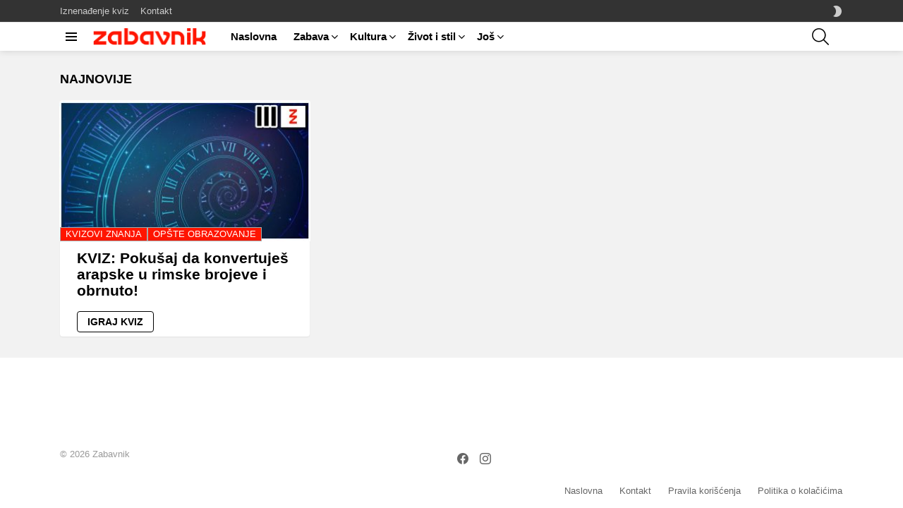

--- FILE ---
content_type: text/html; charset=UTF-8
request_url: https://zabavnik.com/tag/roman-numbers
body_size: 24771
content:
<!DOCTYPE html>
<!--[if IE 8]>
<html class="no-js g1-off-outside lt-ie10 lt-ie9" id="ie8" lang="sr-RS" prefix="og: http://ogp.me/ns#"><![endif]-->
<!--[if IE 9]>
<html class="no-js g1-off-outside lt-ie10" id="ie9" lang="sr-RS" prefix="og: http://ogp.me/ns#"><![endif]-->
<!--[if !IE]><!-->
<html class="no-js g1-off-outside" lang="sr-RS" prefix="og: http://ogp.me/ns#"><!--<![endif]-->
<head>
	<meta charset="UTF-8"/>
	<link rel="profile" href="http://gmpg.org/xfn/11"/>
	<link rel="pingback" href="https://zabavnik.com/xmlrpc.php"/>

	<meta name='robots' content='index, follow, max-image-preview:large, max-snippet:-1, max-video-preview:-1' />

<meta name="viewport" content="initial-scale=1.0, minimum-scale=1.0, height=device-height, width=device-width" />
<meta property="og:locale" content="sr_RS" />
<meta property="og:type" content="object" />
<meta property="og:title" content="roman numbers" />
<meta property="og:url" content="https://zabavnik.com/tag/roman-numbers" />
<meta property="og:site_name" content="Zabavnik kviz" />
<meta property="og:image:width" content="2560" />
<meta property="og:image:height" content="1430" />

	<!-- This site is optimized with the Yoast SEO plugin v20.13 - https://yoast.com/wordpress/plugins/seo/ -->
	<title>roman numbers Archives - Zabavnik kviz</title>
	<link rel="canonical" href="https://zabavnik.com/tag/roman-numbers" />
	<meta property="og:locale" content="sr_RS" />
	<meta property="og:type" content="article" />
	<meta property="og:title" content="roman numbers Archives - Zabavnik kviz" />
	<meta property="og:url" content="https://zabavnik.com/tag/roman-numbers" />
	<meta property="og:site_name" content="Zabavnik kviz" />
	<meta name="twitter:card" content="summary_large_image" />
	<script type="application/ld+json" class="yoast-schema-graph">{"@context":"https://schema.org","@graph":[{"@type":"CollectionPage","@id":"https://zabavnik.com/tag/roman-numbers","url":"https://zabavnik.com/tag/roman-numbers","name":"roman numbers Archives - Zabavnik kviz","isPartOf":{"@id":"https://zabavnik.com/#website"},"primaryImageOfPage":{"@id":"https://zabavnik.com/tag/roman-numbers#primaryimage"},"image":{"@id":"https://zabavnik.com/tag/roman-numbers#primaryimage"},"thumbnailUrl":"https://zabavnik.com/wp-content/uploads/2023/12/Rimski-Brojevi-III-Naslovna-LOGO-FENSI-scaled.jpg","breadcrumb":{"@id":"https://zabavnik.com/tag/roman-numbers#breadcrumb"},"inLanguage":"sr-RS"},{"@type":"ImageObject","inLanguage":"sr-RS","@id":"https://zabavnik.com/tag/roman-numbers#primaryimage","url":"https://zabavnik.com/wp-content/uploads/2023/12/Rimski-Brojevi-III-Naslovna-LOGO-FENSI-scaled.jpg","contentUrl":"https://zabavnik.com/wp-content/uploads/2023/12/Rimski-Brojevi-III-Naslovna-LOGO-FENSI-scaled.jpg","width":2560,"height":1430,"caption":"Izvor: Pixabay"},{"@type":"BreadcrumbList","@id":"https://zabavnik.com/tag/roman-numbers#breadcrumb","itemListElement":[{"@type":"ListItem","position":1,"name":"Home","item":"https://zabavnik.com/"},{"@type":"ListItem","position":2,"name":"roman numbers"}]},{"@type":"WebSite","@id":"https://zabavnik.com/#website","url":"https://zabavnik.com/","name":"Zabavnik kviz","description":"Najnoviji kvizovi u regionu","publisher":{"@id":"https://zabavnik.com/#organization"},"potentialAction":[{"@type":"SearchAction","target":{"@type":"EntryPoint","urlTemplate":"https://zabavnik.com/?s={search_term_string}"},"query-input":"required name=search_term_string"}],"inLanguage":"sr-RS"},{"@type":"Organization","@id":"https://zabavnik.com/#organization","name":"Zabavnik","url":"https://zabavnik.com/","logo":{"@type":"ImageObject","inLanguage":"sr-RS","@id":"https://zabavnik.com/#/schema/logo/image/","url":"https://zabavnik.com/wp-content/uploads/2020/08/Zabavnik-logo-340x46-02-1.png","contentUrl":"https://zabavnik.com/wp-content/uploads/2020/08/Zabavnik-logo-340x46-02-1.png","width":341,"height":47,"caption":"Zabavnik"},"image":{"@id":"https://zabavnik.com/#/schema/logo/image/"},"sameAs":["https://www.facebook.com/zabavnikvizovi","https://www.instagram.com/zabavnik_com/"]}]}</script>
	<!-- / Yoast SEO plugin. -->


<link rel='dns-prefetch' href='//pagead2.googlesyndication.com' />
<link rel='preconnect' href='https://fonts.gstatic.com' />
<link rel="alternate" type="application/rss+xml" title="Zabavnik kviz &raquo; dovod" href="https://zabavnik.com/feed" />
<link rel="alternate" type="application/rss+xml" title="Zabavnik kviz &raquo; dovod komentara" href="https://zabavnik.com/comments/feed" />
<link rel="alternate" type="application/rss+xml" title="Zabavnik kviz &raquo; dovod oznake roman numbers" href="https://zabavnik.com/tag/roman-numbers/feed" />
<script type="text/javascript" src="[data-uri]" defer></script>
<style type="text/css">
img.wp-smiley,
img.emoji {
	display: inline !important;
	border: none !important;
	box-shadow: none !important;
	height: 1em !important;
	width: 1em !important;
	margin: 0 0.07em !important;
	vertical-align: -0.1em !important;
	background: none !important;
	padding: 0 !important;
}
</style>
	<link data-optimized="1" rel='stylesheet' id='classic-theme-styles-css' href='https://zabavnik.com/wp-content/litespeed/css/abb62cb29bd3677936f19b073d1e8500.css?ver=e6d4d' type='text/css' media='all' />
<style id='global-styles-inline-css' type='text/css'>
body{--wp--preset--color--black: #000000;--wp--preset--color--cyan-bluish-gray: #abb8c3;--wp--preset--color--white: #ffffff;--wp--preset--color--pale-pink: #f78da7;--wp--preset--color--vivid-red: #cf2e2e;--wp--preset--color--luminous-vivid-orange: #ff6900;--wp--preset--color--luminous-vivid-amber: #fcb900;--wp--preset--color--light-green-cyan: #7bdcb5;--wp--preset--color--vivid-green-cyan: #00d084;--wp--preset--color--pale-cyan-blue: #8ed1fc;--wp--preset--color--vivid-cyan-blue: #0693e3;--wp--preset--color--vivid-purple: #9b51e0;--wp--preset--gradient--vivid-cyan-blue-to-vivid-purple: linear-gradient(135deg,rgba(6,147,227,1) 0%,rgb(155,81,224) 100%);--wp--preset--gradient--light-green-cyan-to-vivid-green-cyan: linear-gradient(135deg,rgb(122,220,180) 0%,rgb(0,208,130) 100%);--wp--preset--gradient--luminous-vivid-amber-to-luminous-vivid-orange: linear-gradient(135deg,rgba(252,185,0,1) 0%,rgba(255,105,0,1) 100%);--wp--preset--gradient--luminous-vivid-orange-to-vivid-red: linear-gradient(135deg,rgba(255,105,0,1) 0%,rgb(207,46,46) 100%);--wp--preset--gradient--very-light-gray-to-cyan-bluish-gray: linear-gradient(135deg,rgb(238,238,238) 0%,rgb(169,184,195) 100%);--wp--preset--gradient--cool-to-warm-spectrum: linear-gradient(135deg,rgb(74,234,220) 0%,rgb(151,120,209) 20%,rgb(207,42,186) 40%,rgb(238,44,130) 60%,rgb(251,105,98) 80%,rgb(254,248,76) 100%);--wp--preset--gradient--blush-light-purple: linear-gradient(135deg,rgb(255,206,236) 0%,rgb(152,150,240) 100%);--wp--preset--gradient--blush-bordeaux: linear-gradient(135deg,rgb(254,205,165) 0%,rgb(254,45,45) 50%,rgb(107,0,62) 100%);--wp--preset--gradient--luminous-dusk: linear-gradient(135deg,rgb(255,203,112) 0%,rgb(199,81,192) 50%,rgb(65,88,208) 100%);--wp--preset--gradient--pale-ocean: linear-gradient(135deg,rgb(255,245,203) 0%,rgb(182,227,212) 50%,rgb(51,167,181) 100%);--wp--preset--gradient--electric-grass: linear-gradient(135deg,rgb(202,248,128) 0%,rgb(113,206,126) 100%);--wp--preset--gradient--midnight: linear-gradient(135deg,rgb(2,3,129) 0%,rgb(40,116,252) 100%);--wp--preset--duotone--dark-grayscale: url('#wp-duotone-dark-grayscale');--wp--preset--duotone--grayscale: url('#wp-duotone-grayscale');--wp--preset--duotone--purple-yellow: url('#wp-duotone-purple-yellow');--wp--preset--duotone--blue-red: url('#wp-duotone-blue-red');--wp--preset--duotone--midnight: url('#wp-duotone-midnight');--wp--preset--duotone--magenta-yellow: url('#wp-duotone-magenta-yellow');--wp--preset--duotone--purple-green: url('#wp-duotone-purple-green');--wp--preset--duotone--blue-orange: url('#wp-duotone-blue-orange');--wp--preset--font-size--small: 13px;--wp--preset--font-size--medium: 20px;--wp--preset--font-size--large: 36px;--wp--preset--font-size--x-large: 42px;--wp--preset--spacing--20: 0.44rem;--wp--preset--spacing--30: 0.67rem;--wp--preset--spacing--40: 1rem;--wp--preset--spacing--50: 1.5rem;--wp--preset--spacing--60: 2.25rem;--wp--preset--spacing--70: 3.38rem;--wp--preset--spacing--80: 5.06rem;}:where(.is-layout-flex){gap: 0.5em;}body .is-layout-flow > .alignleft{float: left;margin-inline-start: 0;margin-inline-end: 2em;}body .is-layout-flow > .alignright{float: right;margin-inline-start: 2em;margin-inline-end: 0;}body .is-layout-flow > .aligncenter{margin-left: auto !important;margin-right: auto !important;}body .is-layout-constrained > .alignleft{float: left;margin-inline-start: 0;margin-inline-end: 2em;}body .is-layout-constrained > .alignright{float: right;margin-inline-start: 2em;margin-inline-end: 0;}body .is-layout-constrained > .aligncenter{margin-left: auto !important;margin-right: auto !important;}body .is-layout-constrained > :where(:not(.alignleft):not(.alignright):not(.alignfull)){max-width: var(--wp--style--global--content-size);margin-left: auto !important;margin-right: auto !important;}body .is-layout-constrained > .alignwide{max-width: var(--wp--style--global--wide-size);}body .is-layout-flex{display: flex;}body .is-layout-flex{flex-wrap: wrap;align-items: center;}body .is-layout-flex > *{margin: 0;}:where(.wp-block-columns.is-layout-flex){gap: 2em;}.has-black-color{color: var(--wp--preset--color--black) !important;}.has-cyan-bluish-gray-color{color: var(--wp--preset--color--cyan-bluish-gray) !important;}.has-white-color{color: var(--wp--preset--color--white) !important;}.has-pale-pink-color{color: var(--wp--preset--color--pale-pink) !important;}.has-vivid-red-color{color: var(--wp--preset--color--vivid-red) !important;}.has-luminous-vivid-orange-color{color: var(--wp--preset--color--luminous-vivid-orange) !important;}.has-luminous-vivid-amber-color{color: var(--wp--preset--color--luminous-vivid-amber) !important;}.has-light-green-cyan-color{color: var(--wp--preset--color--light-green-cyan) !important;}.has-vivid-green-cyan-color{color: var(--wp--preset--color--vivid-green-cyan) !important;}.has-pale-cyan-blue-color{color: var(--wp--preset--color--pale-cyan-blue) !important;}.has-vivid-cyan-blue-color{color: var(--wp--preset--color--vivid-cyan-blue) !important;}.has-vivid-purple-color{color: var(--wp--preset--color--vivid-purple) !important;}.has-black-background-color{background-color: var(--wp--preset--color--black) !important;}.has-cyan-bluish-gray-background-color{background-color: var(--wp--preset--color--cyan-bluish-gray) !important;}.has-white-background-color{background-color: var(--wp--preset--color--white) !important;}.has-pale-pink-background-color{background-color: var(--wp--preset--color--pale-pink) !important;}.has-vivid-red-background-color{background-color: var(--wp--preset--color--vivid-red) !important;}.has-luminous-vivid-orange-background-color{background-color: var(--wp--preset--color--luminous-vivid-orange) !important;}.has-luminous-vivid-amber-background-color{background-color: var(--wp--preset--color--luminous-vivid-amber) !important;}.has-light-green-cyan-background-color{background-color: var(--wp--preset--color--light-green-cyan) !important;}.has-vivid-green-cyan-background-color{background-color: var(--wp--preset--color--vivid-green-cyan) !important;}.has-pale-cyan-blue-background-color{background-color: var(--wp--preset--color--pale-cyan-blue) !important;}.has-vivid-cyan-blue-background-color{background-color: var(--wp--preset--color--vivid-cyan-blue) !important;}.has-vivid-purple-background-color{background-color: var(--wp--preset--color--vivid-purple) !important;}.has-black-border-color{border-color: var(--wp--preset--color--black) !important;}.has-cyan-bluish-gray-border-color{border-color: var(--wp--preset--color--cyan-bluish-gray) !important;}.has-white-border-color{border-color: var(--wp--preset--color--white) !important;}.has-pale-pink-border-color{border-color: var(--wp--preset--color--pale-pink) !important;}.has-vivid-red-border-color{border-color: var(--wp--preset--color--vivid-red) !important;}.has-luminous-vivid-orange-border-color{border-color: var(--wp--preset--color--luminous-vivid-orange) !important;}.has-luminous-vivid-amber-border-color{border-color: var(--wp--preset--color--luminous-vivid-amber) !important;}.has-light-green-cyan-border-color{border-color: var(--wp--preset--color--light-green-cyan) !important;}.has-vivid-green-cyan-border-color{border-color: var(--wp--preset--color--vivid-green-cyan) !important;}.has-pale-cyan-blue-border-color{border-color: var(--wp--preset--color--pale-cyan-blue) !important;}.has-vivid-cyan-blue-border-color{border-color: var(--wp--preset--color--vivid-cyan-blue) !important;}.has-vivid-purple-border-color{border-color: var(--wp--preset--color--vivid-purple) !important;}.has-vivid-cyan-blue-to-vivid-purple-gradient-background{background: var(--wp--preset--gradient--vivid-cyan-blue-to-vivid-purple) !important;}.has-light-green-cyan-to-vivid-green-cyan-gradient-background{background: var(--wp--preset--gradient--light-green-cyan-to-vivid-green-cyan) !important;}.has-luminous-vivid-amber-to-luminous-vivid-orange-gradient-background{background: var(--wp--preset--gradient--luminous-vivid-amber-to-luminous-vivid-orange) !important;}.has-luminous-vivid-orange-to-vivid-red-gradient-background{background: var(--wp--preset--gradient--luminous-vivid-orange-to-vivid-red) !important;}.has-very-light-gray-to-cyan-bluish-gray-gradient-background{background: var(--wp--preset--gradient--very-light-gray-to-cyan-bluish-gray) !important;}.has-cool-to-warm-spectrum-gradient-background{background: var(--wp--preset--gradient--cool-to-warm-spectrum) !important;}.has-blush-light-purple-gradient-background{background: var(--wp--preset--gradient--blush-light-purple) !important;}.has-blush-bordeaux-gradient-background{background: var(--wp--preset--gradient--blush-bordeaux) !important;}.has-luminous-dusk-gradient-background{background: var(--wp--preset--gradient--luminous-dusk) !important;}.has-pale-ocean-gradient-background{background: var(--wp--preset--gradient--pale-ocean) !important;}.has-electric-grass-gradient-background{background: var(--wp--preset--gradient--electric-grass) !important;}.has-midnight-gradient-background{background: var(--wp--preset--gradient--midnight) !important;}.has-small-font-size{font-size: var(--wp--preset--font-size--small) !important;}.has-medium-font-size{font-size: var(--wp--preset--font-size--medium) !important;}.has-large-font-size{font-size: var(--wp--preset--font-size--large) !important;}.has-x-large-font-size{font-size: var(--wp--preset--font-size--x-large) !important;}
.wp-block-navigation a:where(:not(.wp-element-button)){color: inherit;}
:where(.wp-block-columns.is-layout-flex){gap: 2em;}
.wp-block-pullquote{font-size: 1.5em;line-height: 1.6;}
</style>
<link data-optimized="1" rel='stylesheet' id='adace-style-css' href='https://zabavnik.com/wp-content/litespeed/css/ebf271088e725b0324eb0d8829756fea.css?ver=f9d4b' type='text/css' media='all' />
<link data-optimized="1" rel='stylesheet' id='shoppable-images-css-css' href='https://zabavnik.com/wp-content/litespeed/css/a46f833df47f374b8ca76d24a6d8412f.css?ver=4f2a4' type='text/css' media='all' />
<link data-optimized="1" rel='stylesheet' id='mace-gallery-css' href='https://zabavnik.com/wp-content/litespeed/css/1b3428d8ce5d80076063d429ea5fa598.css?ver=0e19f' type='text/css' media='all' />
<link data-optimized="1" rel='stylesheet' id='jquery-magnific-popup-css' href='https://zabavnik.com/wp-content/litespeed/css/28724b6fbc408d3030bf7e0209613904.css?ver=1012c' type='text/css' media='all' />
<link data-optimized="1" rel='stylesheet' id='snax-css' href='https://zabavnik.com/wp-content/litespeed/css/8e573893443c31f38ca80775e06d9b70.css?ver=42e8b' type='text/css' media='all' />
<link data-optimized="1" rel='stylesheet' id='wyr-main-css' href='https://zabavnik.com/wp-content/litespeed/css/0d2bee6a3ce9c498da23cac27591408c.css?ver=203c7' type='text/css' media='all' />
<link data-optimized="1" rel='stylesheet' id='g1-main-css' href='https://zabavnik.com/wp-content/litespeed/css/1870b3f85548e57a99553c9fb7709c52.css?ver=cb824' type='text/css' media='all' />
<link data-optimized="1" rel='stylesheet' id='bimber-dynamic-style-css' href='https://zabavnik.com/wp-content/litespeed/css/700c682d34f5c4134e361537623a656e.css?ver=a656e' type='text/css' media='all' />
<link data-optimized="1" rel='stylesheet' id='bimber-style-css' href='https://zabavnik.com/wp-content/litespeed/css/d559073af14b045d70384dbac4b8306c.css?ver=7d1ed' type='text/css' media='all' />
<link data-optimized="1" rel='stylesheet' id='subscribe-forms-css-css' href='https://zabavnik.com/wp-content/litespeed/css/2e127dfe8e674c27fc0b70abd0bca036.css?ver=7e8c6' type='text/css' media='all' />
<link data-optimized="1" rel='stylesheet' id='easy-social-share-buttons-css' href='https://zabavnik.com/wp-content/litespeed/css/90ec26afd598ab549ce23031efe6cc99.css?ver=20bd1' type='text/css' media='all' />
<link data-optimized="1" rel='stylesheet' id='bimber-snax-extra-css' href='https://zabavnik.com/wp-content/litespeed/css/57a0c587058c6407488c97946f011918.css?ver=e131a' type='text/css' media='all' />
<link data-optimized="1" rel='stylesheet' id='bimber-vc-css' href='https://zabavnik.com/wp-content/litespeed/css/b11193c0c08a1c2a2b0fa9d5827902e3.css?ver=17153' type='text/css' media='all' />
<link data-optimized="1" rel='stylesheet' id='bimber-essb-css' href='https://zabavnik.com/wp-content/litespeed/css/d72f0de5e5819a37614825bd8f82d98a.css?ver=fc8c3' type='text/css' media='all' />
<link data-optimized="1" rel='stylesheet' id='bimber-mashshare-css' href='https://zabavnik.com/wp-content/litespeed/css/899c96ebcacae91a7ca7f1716f0baf94.css?ver=652b9' type='text/css' media='all' />
<script type='text/javascript' src='https://zabavnik.com/wp-includes/js/jquery/jquery.min.js?ver=3.6.1' id='jquery-core-js' defer data-deferred="1"></script>
<script type='text/javascript' src='https://zabavnik.com/wp-includes/js/jquery/jquery-migrate.min.js?ver=3.3.2' id='jquery-migrate-js' defer data-deferred="1"></script>
<script type='text/javascript' src='https://zabavnik.com/wp-content/plugins/ad-ace/assets/js/slot-slideup.js?ver=1.3.28' id='adace-slot-slideup-js' defer data-deferred="1"></script>
<script type='text/javascript' src='https://zabavnik.com/wp-content/plugins/ad-ace/includes/shoppable-images/assets/js/shoppable-images-front.js?ver=1.3.28' id='shoppable-images-js-js' defer data-deferred="1"></script>
<script type='text/javascript' src='https://zabavnik.com/wp-content/plugins/ad-ace/assets/js/coupons.js?ver=1.3.28' id='adace-coupons-js' defer data-deferred="1"></script>
<script type='text/javascript' src='https://zabavnik.com/wp-content/themes/bimber/js/modernizr/modernizr-custom.min.js?ver=3.3.0' id='modernizr-js' defer data-deferred="1"></script>
<link rel="https://api.w.org/" href="https://zabavnik.com/wp-json/" /><link rel="alternate" type="application/json" href="https://zabavnik.com/wp-json/wp/v2/tags/26398" /><link rel="EditURI" type="application/rsd+xml" title="RSD" href="https://zabavnik.com/xmlrpc.php?rsd" />
<link rel="wlwmanifest" type="application/wlwmanifest+xml" href="https://zabavnik.com/wp-includes/wlwmanifest.xml" />
<link rel="preload" href="https://zabavnik.com/wp-content/plugins/g1-socials/css/iconfont/fonts/g1-socials.woff" as="font" type="font/woff" crossorigin="anonymous"><meta name="generator" content="Site Kit by Google 1.114.0" /><link rel="preload" href="https://zabavnik.com/wp-content/plugins/snax/css/snaxicon/fonts/snaxicon.woff" as="font" type="font/woff" crossorigin="anonymous">	<style>
	@font-face {
		font-family: "bimber";
							src:url("https://zabavnik.com/wp-content/themes/bimber/css/9.2.5/bimber/fonts/bimber.eot");
			src:url("https://zabavnik.com/wp-content/themes/bimber/css/9.2.5/bimber/fonts/bimber.eot?#iefix") format("embedded-opentype"),
			url("https://zabavnik.com/wp-content/themes/bimber/css/9.2.5/bimber/fonts/bimber.woff") format("woff"),
			url("https://zabavnik.com/wp-content/themes/bimber/css/9.2.5/bimber/fonts/bimber.ttf") format("truetype"),
			url("https://zabavnik.com/wp-content/themes/bimber/css/9.2.5/bimber/fonts/bimber.svg#bimber") format("svg");
				font-weight: normal;
		font-style: normal;
		font-display: block;
	}
	</style>
	<!-- Google tag (gtag.js) -->
<script src="https://www.googletagmanager.com/gtag/js?id=G-WNWLTNMSX5" defer data-deferred="1"></script>
<script src="[data-uri]" defer></script>

<script type="text/javascript" src="[data-uri]" defer></script>

<!-- Adblocker message -->
<script src="https://fundingchoicesmessages.google.com/i/pub-1644774792307303?ers=1" defer data-deferred="1"></script><script src="[data-uri]" defer></script>
<!-- Google AdSense snippet added by Site Kit -->
<meta name="google-adsense-platform-account" content="ca-host-pub-2644536267352236">
<meta name="google-adsense-platform-domain" content="sitekit.withgoogle.com">
<!-- End Google AdSense snippet added by Site Kit -->
<meta name="generator" content="Elementor 3.15.3; features: e_dom_optimization, e_optimized_assets_loading, additional_custom_breakpoints; settings: css_print_method-external, google_font-enabled, font_display-auto">
      <meta name="onesignal" content="wordpress-plugin"/>
            <script src="[data-uri]" defer></script>
<meta name="generator" content="Powered by WPBakery Page Builder - drag and drop page builder for WordPress."/>
<!-- There is no amphtml version available for this URL. -->
<!-- Google AdSense snippet added by Site Kit -->
<script="async" src="https://pagead2.googlesyndication.com/pagead/js/adsbygoogle.js?client=ca-pub-1644774792307303&amp;host=ca-host-pub-2644536267352236" crossorigin="anonymous" type="text/javascript" defer data-deferred="1"></script>

<!-- End Google AdSense snippet added by Site Kit -->
<link rel="icon" href="https://zabavnik.com/wp-content/uploads/2020/07/cropped-Zabavnik-favicon-01-2-1-150x150.png" sizes="32x32" />
<link rel="icon" href="https://zabavnik.com/wp-content/uploads/2020/07/cropped-Zabavnik-favicon-01-2-1-220x220.png" sizes="192x192" />
<link rel="apple-touch-icon" href="https://zabavnik.com/wp-content/uploads/2020/07/cropped-Zabavnik-favicon-01-2-1-220x220.png" />
<meta name="msapplication-TileImage" content="https://zabavnik.com/wp-content/uploads/2020/07/cropped-Zabavnik-favicon-01-2-1-300x300.png" />
<meta name="g1:switch-skin-css" content="https://zabavnik.com/wp-content/themes/bimber/css/9.2.5/styles/mode-dark.min.css" />	<script src="[data-uri]" defer></script>
		<script src="[data-uri]" defer></script>
			<style type="text/css" id="wp-custom-css">
			div.g1-row.g1-row-bg-alt.g1-row-padding-m.g1-row-layout-page{
	padding-top: 10px !important;
}

div.adace-slot-wrapper.adace-after-paragraph.adace-slot-wrapper-main{
	min-height: 350px;
}/*Placeholder for the ad*/


div.adace-slot-wrapper.adace-after-snax-items.adace-slot-wrapper-main{
		padding-bottom: 40px !important;
	}
.snax-quiz-pagination{
		margin-bottom: 60px !important;
	}

.snax-poll-pagination{
		margin-bottom: 60px !important;
	}



@media only screen and (min-width: 768px){ 
	#placeholder-ad-before-content{
	min-height: 320px;
	background-color: #f2f2f2;
}
}

#comments-wp{
	padding: 15px !important;
}

#comments{
	background: #ffffff !important;
}

.comment-notes{
	display: none !important;
}

.circle-btn{
	border-radius: 100%;
	padding: 40px 25px;
  display: block;
  margin: auto;
}

.snax-quiz-check-answers{
	display: none;
}

.postid-8926
{
	display: none;
}

.entry-categories a{
	background-color: #ff1500;
}

.g1-collection.g1-collection-grid-xxs-mod01{
	margin-top: 3rem;
}

.snax-quiz-result-parent{
	display: none;
}

.snax-poll-answer-results-amount{
	display: none;
}

.poll-binary .snax-poll-answer-percentage:nth-child(1) div, .poll-binary .snax-poll-answers-item:nth-child(1) .snax-poll-answer {
    background-color: #FF1500;
}

.poll-binary .snax-poll-answer-percentage:nth-child(2) div, .poll-binary .snax-poll-answers-item:nth-child(2) .snax-poll-answer {
    background-color: #F9ED69;
}

.snax-poll-toggle-results.snax-poll-toggle-results-active{
	display: none;
}

li.menu-item.menu-item-type-g1-trending{
  content:url(https://zabavnik.com/zabavnik-trending/);
}​		</style>
		<noscript><style> .wpb_animate_when_almost_visible { opacity: 1; }</style></noscript></head>

<body class="archive tag tag-roman-numbers tag-26398 wp-embed-responsive snax-hoverable g1-layout-stretched g1-hoverable g1-has-mobile-logo g1-sidebar-normal essb-8.8 wpb-js-composer js-comp-ver-6.10.0 vc_responsive elementor-default elementor-kit-8" itemscope="" itemtype="http://schema.org/WebPage" >

<div class="g1-body-inner">

	<div id="page">
		

		

					<div class="g1-row g1-row-layout-page g1-hb-row g1-hb-row-normal g1-hb-row-a g1-hb-row-1 g1-hb-boxed g1-hb-sticky-off g1-hb-shadow-off">
			<div class="g1-row-inner">
				<div class="g1-column g1-dropable">
											<div class="g1-bin-1 g1-bin-grow-off">
							<div class="g1-bin g1-bin-align-left">
																	<!-- BEGIN .g1-secondary-nav -->
<nav id="g1-secondary-nav" class="g1-secondary-nav"><ul id="g1-secondary-nav-menu" class="g1-secondary-nav-menu g1-menu-h"><li id="menu-item-8678" class="bimber-random-post-nav menu-item menu-item-type-custom menu-item-object-custom menu-item-g1-standard menu-item-8678"><a href="https://zabavnik.com/?bimber_random_post=true">Iznenađenje kviz</a></li>
<li id="menu-item-25851" class="menu-item menu-item-type-post_type menu-item-object-page menu-item-g1-standard menu-item-25851"><a href="https://zabavnik.com/kontakt">Kontakt</a></li>
</ul></nav><!-- END .g1-secondary-nav -->
															</div>
						</div>
											<div class="g1-bin-2 g1-bin-grow-off">
							<div class="g1-bin g1-bin-align-center">
															</div>
						</div>
											<div class="g1-bin-3 g1-bin-grow-off">
							<div class="g1-bin g1-bin-align-right">
																	<div class="g1-drop g1-drop-nojs g1-drop-with-anim g1-drop-before g1-drop-the-skin g1-drop-the-skin-light g1-drop-s g1-drop-icon">
	<button class="g1-button-none g1-drop-toggle">
		<span class="g1-drop-toggle-icon"></span><span class="g1-drop-toggle-text">Switch skin</span>
		<span class="g1-drop-toggle-arrow"></span>
	</button>
			<div class="g1-drop-content">
							<p class="g1-skinmode-desc">Promenite u &quot;dark mode&quot; u toku noći, bolje je za Vaše oči.</p>
				<p class="g1-skinmode-desc">Promenite u &quot;light mode&quot; u toku dana, bolje je za Vaše oči.</p>
					</div>
	</div>

															</div>
						</div>
									</div>
			</div>
			<div class="g1-row-background"></div>
		</div>
				<div class="g1-sticky-top-wrapper g1-hb-row-2">
				<div class="g1-row g1-row-layout-page g1-hb-row g1-hb-row-normal g1-hb-row-b g1-hb-row-2 g1-hb-boxed g1-hb-sticky-on g1-hb-shadow-on">
			<div class="g1-row-inner">
				<div class="g1-column g1-dropable">
											<div class="g1-bin-1 g1-bin-grow-off">
							<div class="g1-bin g1-bin-align-left">
																		<a class="g1-hamburger g1-hamburger-show g1-hamburger-s  " href="#">
		<span class="g1-hamburger-icon"></span>
			<span class="g1-hamburger-label
			g1-hamburger-label-hidden			">Menu</span>
	</a>
																	<div class="g1-id g1-id-desktop">
			<p class="g1-mega g1-mega-1st site-title">
	
			<a class="g1-logo-wrapper"
			   href="https://zabavnik.com/" rel="home">
									<picture class="g1-logo g1-logo-default">
						<source media="(min-width: 1025px)" srcset="https://zabavnik.com/wp-content/uploads/2020/07/Zabavnik-logo-340x46-01-1-1.png 2x,https://zabavnik.com/wp-content/uploads/2020/07/Zabavnik-logo-170x24-01-1-1.png 1x">
						<source media="(max-width: 1024px)" srcset="data:image/svg+xml,%3Csvg%20xmlns%3D%27http%3A%2F%2Fwww.w3.org%2F2000%2Fsvg%27%20viewBox%3D%270%200%20170%2024%27%2F%3E">
						<img
							src="https://zabavnik.com/wp-content/uploads/2020/07/Zabavnik-logo-170x24-01-1-1.png"
							width="170"
							height="24"
							alt="Zabavnik kviz" /><noscript><img
							src="https://zabavnik.com/wp-content/uploads/2020/07/Zabavnik-logo-170x24-01-1-1.png"
							width="170"
							height="24"
							alt="Zabavnik kviz" /></noscript>
					</picture>

												</a>

			</p>
	
    
	</div>																	<!-- BEGIN .g1-primary-nav -->
<nav id="g1-primary-nav" class="g1-primary-nav"><ul id="g1-primary-nav-menu" class="g1-primary-nav-menu g1-menu-h"><li id="menu-item-8161" class="menu-item menu-item-type-custom menu-item-object-custom menu-item-home menu-item-g1-standard menu-item-8161"><a href="https://zabavnik.com/">Naslovna</a></li>
<li id="menu-item-8159" class="menu-item menu-item-type-taxonomy menu-item-object-category menu-item-has-children menu-item-g1-standard menu-item-8159"><a href="https://zabavnik.com/zabava">Zabava</a>
<ul class="sub-menu">
	<li id="menu-item-31581" class="menu-item menu-item-type-taxonomy menu-item-object-category menu-item-31581"><a href="https://zabavnik.com/zabava/balkan-bira">Balkan bira</a></li>
	<li id="menu-item-8162" class="menu-item menu-item-type-taxonomy menu-item-object-category menu-item-8162"><a href="https://zabavnik.com/zabava/poznate-licnosti">Poznate ličnosti</a></li>
	<li id="menu-item-8163" class="menu-item menu-item-type-taxonomy menu-item-object-category menu-item-8163"><a href="https://zabavnik.com/zabava/filmovi-i-serije">Filmovi i serije</a></li>
	<li id="menu-item-8164" class="menu-item menu-item-type-taxonomy menu-item-object-category menu-item-8164"><a href="https://zabavnik.com/zabava/muzika">Muzika</a></li>
	<li id="menu-item-9071" class="menu-item menu-item-type-taxonomy menu-item-object-category menu-item-9071"><a href="https://zabavnik.com/zabava/zanimljivosti">Zanimljivosti</a></li>
</ul>
</li>
<li id="menu-item-31582" class="menu-item menu-item-type-taxonomy menu-item-object-category menu-item-has-children menu-item-g1-standard menu-item-31582"><a href="https://zabavnik.com/kultura">Kultura</a>
<ul class="sub-menu">
	<li id="menu-item-31583" class="menu-item menu-item-type-taxonomy menu-item-object-category menu-item-31583"><a href="https://zabavnik.com/kultura/balkan">Balkan</a></li>
	<li id="menu-item-31585" class="menu-item menu-item-type-taxonomy menu-item-object-category menu-item-31585"><a href="https://zabavnik.com/kultura/svet">Svet</a></li>
	<li id="menu-item-46759" class="menu-item menu-item-type-taxonomy menu-item-object-category menu-item-46759"><a href="https://zabavnik.com/kultura/opste-obrazovanje-i-informisanost">Opšte obrazovanje</a></li>
	<li id="menu-item-31584" class="menu-item menu-item-type-taxonomy menu-item-object-category menu-item-31584"><a href="https://zabavnik.com/kultura/knjizevnost">Književnost</a></li>
	<li id="menu-item-31586" class="menu-item menu-item-type-taxonomy menu-item-object-category menu-item-31586"><a href="https://zabavnik.com/kultura/umetnost">Umetnost</a></li>
</ul>
</li>
<li id="menu-item-8160" class="menu-item menu-item-type-taxonomy menu-item-object-category menu-item-has-children menu-item-g1-standard menu-item-8160"><a href="https://zabavnik.com/zivot-i-stil">Život i stil</a>
<ul class="sub-menu">
	<li id="menu-item-8171" class="menu-item menu-item-type-taxonomy menu-item-object-category menu-item-8171"><a href="https://zabavnik.com/zivot-i-stil/lepota-i-zdravlje">Lepota i zdravlje</a></li>
	<li id="menu-item-8173" class="menu-item menu-item-type-taxonomy menu-item-object-category menu-item-8173"><a href="https://zabavnik.com/zivot-i-stil/lifestyle">Lifestyle</a></li>
	<li id="menu-item-8172" class="menu-item menu-item-type-taxonomy menu-item-object-category menu-item-8172"><a href="https://zabavnik.com/zivot-i-stil/moda">Moda</a></li>
	<li id="menu-item-9072" class="menu-item menu-item-type-taxonomy menu-item-object-category menu-item-9072"><a href="https://zabavnik.com/zivot-i-stil/ljubav">Ljubav</a></li>
	<li id="menu-item-15258" class="menu-item menu-item-type-taxonomy menu-item-object-category menu-item-15258"><a href="https://zabavnik.com/zivot-i-stil/citati">Citati</a></li>
</ul>
</li>
<li id="menu-item-35104" class="menu-item menu-item-type-custom menu-item-object-custom menu-item-has-children menu-item-g1-standard menu-item-35104"><a href="#">Još</a>
<ul class="sub-menu">
	<li id="menu-item-8157" class="menu-item menu-item-type-taxonomy menu-item-object-category menu-item-8157"><a href="https://zabavnik.com/kvizovi-licnosti">Kvizovi ličnosti</a></li>
	<li id="menu-item-8158" class="menu-item menu-item-type-taxonomy menu-item-object-category menu-item-8158"><a href="https://zabavnik.com/kvizovi-znanja">Kvizovi znanja</a></li>
	<li id="menu-item-35108" class="menu-item menu-item-type-taxonomy menu-item-object-category menu-item-has-children menu-item-35108"><a href="https://zabavnik.com/sport">Sport</a>
	<ul class="sub-menu">
		<li id="menu-item-35109" class="menu-item menu-item-type-taxonomy menu-item-object-category menu-item-35109"><a href="https://zabavnik.com/sport/esports">Esports</a></li>
		<li id="menu-item-35110" class="menu-item menu-item-type-taxonomy menu-item-object-category menu-item-35110"><a href="https://zabavnik.com/sport/fudbal">Fudbal</a></li>
		<li id="menu-item-35111" class="menu-item menu-item-type-taxonomy menu-item-object-category menu-item-35111"><a href="https://zabavnik.com/sport/kosarka">Košarka</a></li>
		<li id="menu-item-35112" class="menu-item menu-item-type-taxonomy menu-item-object-category menu-item-35112"><a href="https://zabavnik.com/sport/ostali-sportovi">Ostali sportovi</a></li>
		<li id="menu-item-35113" class="menu-item menu-item-type-taxonomy menu-item-object-category menu-item-35113"><a href="https://zabavnik.com/sport/tenis">Tenis</a></li>
	</ul>
</li>
	<li id="menu-item-24210" class="menu-item menu-item-type-post_type menu-item-object-page menu-item-24210"><a href="https://zabavnik.com/igra-sudbine">Igra sudbine</a></li>
	<li id="menu-item-35105" class="menu-item menu-item-type-taxonomy menu-item-object-category menu-item-has-children menu-item-35105"><a href="https://zabavnik.com/astrologija">Astrologija</a>
	<ul class="sub-menu">
		<li id="menu-item-35106" class="menu-item menu-item-type-taxonomy menu-item-object-category menu-item-35106"><a href="https://zabavnik.com/astrologija/horoskop">Horoskop</a></li>
	</ul>
</li>
	<li id="menu-item-35107" class="menu-item menu-item-type-taxonomy menu-item-object-category menu-item-35107"><a href="https://zabavnik.com/kulinarstvo">Kulinarstvo</a></li>
	<li id="menu-item-35114" class="menu-item menu-item-type-taxonomy menu-item-object-category menu-item-35114"><a href="https://zabavnik.com/ukrstenice">Ukrštenice</a></li>
</ul>
</li>
</ul></nav><!-- END .g1-primary-nav -->
															</div>
						</div>
											<div class="g1-bin-2 g1-bin-grow-off">
							<div class="g1-bin g1-bin-align-center">
															</div>
						</div>
											<div class="g1-bin-3 g1-bin-grow-off">
							<div class="g1-bin g1-bin-align-right">
																		<div class="g1-drop g1-drop-with-anim g1-drop-before g1-drop-the-search  g1-drop-m g1-drop-icon ">
		<a class="g1-drop-toggle" href="https://zabavnik.com/?s=">
			<span class="g1-drop-toggle-icon"></span><span class="g1-drop-toggle-text">Search</span>
			<span class="g1-drop-toggle-arrow"></span>
		</a>
		<div class="g1-drop-content">
			

<div role="search" class="search-form-wrapper">
	<form method="get"
	      class="g1-searchform-tpl-default g1-searchform-ajax search-form"
	      action="https://zabavnik.com/">
		<label>
			<span class="screen-reader-text">Search for:</span>
			<input type="search" class="search-field"
			       placeholder="Pretraga"
			       value="" name="s"
			       title="Search for:" />
		</label>
		<button class="search-submit">Search</button>
	</form>

			<div class="g1-searches g1-searches-ajax"></div>
	</div>
		</div>
	</div>
																		<nav class="g1-quick-nav g1-quick-nav-short g1-quick-nav-without-labels">
		<ul class="g1-quick-nav-menu">
																											</ul>
	</nav>
															</div>
						</div>
									</div>
			</div>
			<div class="g1-row-background"></div>
		</div>
			<div class="g1-row g1-row-layout-page g1-hb-row g1-hb-row-normal g1-hb-row-c g1-hb-row-3 g1-hb-boxed g1-hb-sticky-on g1-hb-shadow-off">
			<div class="g1-row-inner">
				<div class="g1-column g1-dropable">
											<div class="g1-bin-1 g1-bin-grow-off">
							<div class="g1-bin g1-bin-align-left">
															</div>
						</div>
											<div class="g1-bin-2 g1-bin-grow-off">
							<div class="g1-bin g1-bin-align-center">
															</div>
						</div>
											<div class="g1-bin-3 g1-bin-grow-off">
							<div class="g1-bin g1-bin-align-right">
															</div>
						</div>
									</div>
			</div>
			<div class="g1-row-background"></div>
		</div>
			</div>
				<div class="g1-row g1-row-layout-page g1-hb-row g1-hb-row-mobile g1-hb-row-a g1-hb-row-1 g1-hb-boxed g1-hb-sticky-off g1-hb-shadow-off">
			<div class="g1-row-inner">
				<div class="g1-column g1-dropable">
											<div class="g1-bin-1 g1-bin-grow-off">
							<div class="g1-bin g1-bin-align-left">
															</div>
						</div>
											<div class="g1-bin-2 g1-bin-grow-on">
							<div class="g1-bin g1-bin-align-center">
															</div>
						</div>
											<div class="g1-bin-3 g1-bin-grow-off">
							<div class="g1-bin g1-bin-align-right">
															</div>
						</div>
									</div>
			</div>
			<div class="g1-row-background"></div>
		</div>
				<div class="g1-sticky-top-wrapper g1-hb-row-2">
				<div class="g1-row g1-row-layout-page g1-hb-row g1-hb-row-mobile g1-hb-row-b g1-hb-row-2 g1-hb-boxed g1-hb-sticky-on g1-hb-shadow-off">
			<div class="g1-row-inner">
				<div class="g1-column g1-dropable">
											<div class="g1-bin-1 g1-bin-grow-off">
							<div class="g1-bin g1-bin-align-left">
																	<ul id="g1-social-icons-1" class="g1-socials-items g1-socials-items-tpl-grid g1-socials-hb-list g1-socials-s  ">
			<li class="g1-socials-item g1-socials-item-facebook">
	   <a class="g1-socials-item-link" href="https://www.facebook.com/zabavnikvizovi/" target="_blank" rel="noopener">
		   <span class="g1-socials-item-icon g1-socials-item-icon-48 g1-socials-item-icon-text g1-socials-item-icon-facebook"></span>
		   <span class="g1-socials-item-tooltip">
			   <span class="g1-socials-item-tooltip-inner">facebook</span>
		   </span>
	   </a>
	</li>
			<li class="g1-socials-item g1-socials-item-instagram">
	   <a class="g1-socials-item-link" href="https://www.instagram.com/zabavnik_com/" target="_blank" rel="noopener">
		   <span class="g1-socials-item-icon g1-socials-item-icon-48 g1-socials-item-icon-text g1-socials-item-icon-instagram"></span>
		   <span class="g1-socials-item-tooltip">
			   <span class="g1-socials-item-tooltip-inner">instagram</span>
		   </span>
	   </a>
	</li>
	</ul>
															</div>
						</div>
											<div class="g1-bin-2 g1-bin-grow-on">
							<div class="g1-bin g1-bin-align-center">
																	<div class="g1-id g1-id-mobile">
			<p class="g1-mega g1-mega-1st site-title">
	
		<a class="g1-logo-wrapper"
		   href="https://zabavnik.com/" rel="home">
							<picture class="g1-logo g1-logo-default">
					<source media="(max-width: 1024px)" srcset="https://zabavnik.com/wp-content/uploads/2020/07/Zabavnik-logo-340x46-01-1-1.png 2x,https://zabavnik.com/wp-content/uploads/2020/07/Zabavnik-logo-170x24-01-1-1.png 1x">
					<source media="(min-width: 1025px)" srcset="data:image/svg+xml,%3Csvg%20xmlns%3D%27http%3A%2F%2Fwww.w3.org%2F2000%2Fsvg%27%20viewBox%3D%270%200%20170%2024%27%2F%3E">
					<img
						src="https://zabavnik.com/wp-content/uploads/2020/07/Zabavnik-logo-170x24-01-1-1.png"
						width="170"
						height="24"
						alt="Zabavnik kviz" /><noscript><img
						src="https://zabavnik.com/wp-content/uploads/2020/07/Zabavnik-logo-170x24-01-1-1.png"
						width="170"
						height="24"
						alt="Zabavnik kviz" /></noscript>
				</picture>

									</a>

			</p>
	
    
	</div>															</div>
						</div>
											<div class="g1-bin-3 g1-bin-grow-off">
							<div class="g1-bin g1-bin-align-right">
																	<div class="g1-drop g1-drop-nojs g1-drop-with-anim g1-drop-before g1-drop-the-skin g1-drop-the-skin-light g1-drop-s g1-drop-icon">
	<button class="g1-button-none g1-drop-toggle">
		<span class="g1-drop-toggle-icon"></span><span class="g1-drop-toggle-text">Switch skin</span>
		<span class="g1-drop-toggle-arrow"></span>
	</button>
			<div class="g1-drop-content">
							<p class="g1-skinmode-desc">Promenite u &quot;dark mode&quot; u toku noći, bolje je za Vaše oči.</p>
				<p class="g1-skinmode-desc">Promenite u &quot;light mode&quot; u toku dana, bolje je za Vaše oči.</p>
					</div>
	</div>

																		<a class="g1-hamburger g1-hamburger-show g1-hamburger-s  " href="#">
		<span class="g1-hamburger-icon"></span>
			<span class="g1-hamburger-label
			g1-hamburger-label-hidden			">Menu</span>
	</a>
															</div>
						</div>
									</div>
			</div>
			<div class="g1-row-background"></div>
		</div>
			<div class="g1-row g1-row-layout-page g1-hb-row g1-hb-row-mobile g1-hb-row-c g1-hb-row-3 g1-hb-boxed g1-hb-sticky-on g1-hb-shadow-off">
			<div class="g1-row-inner">
				<div class="g1-column g1-dropable">
											<div class="g1-bin-1 g1-bin-grow-off">
							<div class="g1-bin g1-bin-align-left">
															</div>
						</div>
											<div class="g1-bin-2 g1-bin-grow-off">
							<div class="g1-bin g1-bin-align-center">
															</div>
						</div>
											<div class="g1-bin-3 g1-bin-grow-off">
							<div class="g1-bin g1-bin-align-right">
															</div>
						</div>
									</div>
			</div>
			<div class="g1-row-background"></div>
		</div>
			</div>
	
		
		



		

	<div id="primary" class="g1-primary-max">
		<div id="content" role="main">

			
<header class="page-header page-header-01 archive-header archive-header-modifiable g1-row g1-row-layout-page g1-row-bg-alt">
	<div class="g1-row-inner">
		<div class="g1-column">
			
			<div class="g1-archive-header-text">
				<h1 class="g1-alpha g1-alpha-2nd page-title archive-title screen-reader-text">roman numbers</h1>
									</div>


					</div>
	</div>
	<div class="g1-row-background">
	</div>
</header>

			

	<div class="page-body archive-body g1-row g1-row-layout-page g1-row-padding-m g1-row-bg-alt">
		<div class="g1-row-inner">
			<div id="primary" class="g1-column">
				<h2 class="g1-delta g1-delta-2nd g1-collection-title"><span>Najnovije</span></h2>
				<div class="g1-collection g1-collection-with-cards g1-collection-columns-3">
					<div class="g1-collection-viewport">
						<ul class="g1-collection-items">
															
								<li class="g1-collection-item g1-collection-item-1of3">
									
<article class="entry-tpl-grid entry-tpl-grid-m g1-card g1-card-solid post-222873 snax_quiz type-snax_quiz status-publish format-standard has-post-thumbnail category-kvizovi-znanja category-opste-obrazovanje-i-informisanost tag-arapski-brojevi tag-balkan tag-brojevi tag-cifre tag-konvertor-arapski-u-rimske-brojeve tag-kultura tag-kviz-sa-resenjima tag-kviz-znanja tag-latinski tag-matematicki-kviz tag-matematika tag-najzabavniji-kvizovi-u-regionu tag-numeric-online-convertor tag-numericki-kviz tag-online-convertor tag-opsta-kultura tag-opste-obrazovanje tag-opste-znanje tag-pad-zapadnog-rimskog-carstva tag-popularno tag-prepoznaj-rimski-broj tag-proveri-svoje-znanje tag-quiz tag-rimski-brojevi tag-rimski-brojevi-i-znacenje tag-rimski-numericki-sistem tag-rimsko-carstvo tag-roman-numbers tag-zabava tag-zabavnik tag-zanimljivosti snax_format-trivia_quiz">
	<div class="entry-featured-media " ><a title="KVIZ: Pokušaj da konvertuješ arapske u rimske brojeve i obrnuto!" class="g1-frame" href="https://zabavnik.com/kvizovi-znanja/rimski-brojevi-kviz-3-pokusaj-da-konvertujes-arapske-u-rimske-brojeve-i-obrnuto-mozes-li-tacno-da-odgovoris-na-svih-8-pitanja"><div class="g1-frame-inner"><img data-lazyloaded="1" src="[data-uri]" width="354" height="199" data-src="https://zabavnik.com/wp-content/uploads/2023/12/Rimski-Brojevi-III-Naslovna-LOGO-FENSI-354x199.jpg" class="attachment-bimber-grid-standard size-bimber-grid-standard wp-post-image" alt="" decoding="async" data-srcset="https://zabavnik.com/wp-content/uploads/2023/12/Rimski-Brojevi-III-Naslovna-LOGO-FENSI-354x199.jpg 354w, https://zabavnik.com/wp-content/uploads/2023/12/Rimski-Brojevi-III-Naslovna-LOGO-FENSI-300x168.jpg 300w, https://zabavnik.com/wp-content/uploads/2023/12/Rimski-Brojevi-III-Naslovna-LOGO-FENSI-1024x572.jpg 1024w, https://zabavnik.com/wp-content/uploads/2023/12/Rimski-Brojevi-III-Naslovna-LOGO-FENSI-768x429.jpg 768w, https://zabavnik.com/wp-content/uploads/2023/12/Rimski-Brojevi-III-Naslovna-LOGO-FENSI-1536x858.jpg 1536w, https://zabavnik.com/wp-content/uploads/2023/12/Rimski-Brojevi-III-Naslovna-LOGO-FENSI-2048x1144.jpg 2048w, https://zabavnik.com/wp-content/uploads/2023/12/Rimski-Brojevi-III-Naslovna-LOGO-FENSI-192x108.jpg 192w, https://zabavnik.com/wp-content/uploads/2023/12/Rimski-Brojevi-III-Naslovna-LOGO-FENSI-384x216.jpg 384w, https://zabavnik.com/wp-content/uploads/2023/12/Rimski-Brojevi-III-Naslovna-LOGO-FENSI-708x398.jpg 708w, https://zabavnik.com/wp-content/uploads/2023/12/Rimski-Brojevi-III-Naslovna-LOGO-FENSI-543x305.jpg 543w, https://zabavnik.com/wp-content/uploads/2023/12/Rimski-Brojevi-III-Naslovna-LOGO-FENSI-1086x611.jpg 1086w, https://zabavnik.com/wp-content/uploads/2023/12/Rimski-Brojevi-III-Naslovna-LOGO-FENSI-732x409.jpg 732w, https://zabavnik.com/wp-content/uploads/2023/12/Rimski-Brojevi-III-Naslovna-LOGO-FENSI-313x175.jpg 313w" data-sizes="(max-width: 354px) 100vw, 354px" /><noscript><img width="354" height="199" src="https://zabavnik.com/wp-content/uploads/2023/12/Rimski-Brojevi-III-Naslovna-LOGO-FENSI-354x199.jpg" class="attachment-bimber-grid-standard size-bimber-grid-standard wp-post-image" alt="" decoding="async" srcset="https://zabavnik.com/wp-content/uploads/2023/12/Rimski-Brojevi-III-Naslovna-LOGO-FENSI-354x199.jpg 354w, https://zabavnik.com/wp-content/uploads/2023/12/Rimski-Brojevi-III-Naslovna-LOGO-FENSI-300x168.jpg 300w, https://zabavnik.com/wp-content/uploads/2023/12/Rimski-Brojevi-III-Naslovna-LOGO-FENSI-1024x572.jpg 1024w, https://zabavnik.com/wp-content/uploads/2023/12/Rimski-Brojevi-III-Naslovna-LOGO-FENSI-768x429.jpg 768w, https://zabavnik.com/wp-content/uploads/2023/12/Rimski-Brojevi-III-Naslovna-LOGO-FENSI-1536x858.jpg 1536w, https://zabavnik.com/wp-content/uploads/2023/12/Rimski-Brojevi-III-Naslovna-LOGO-FENSI-2048x1144.jpg 2048w, https://zabavnik.com/wp-content/uploads/2023/12/Rimski-Brojevi-III-Naslovna-LOGO-FENSI-192x108.jpg 192w, https://zabavnik.com/wp-content/uploads/2023/12/Rimski-Brojevi-III-Naslovna-LOGO-FENSI-384x216.jpg 384w, https://zabavnik.com/wp-content/uploads/2023/12/Rimski-Brojevi-III-Naslovna-LOGO-FENSI-708x398.jpg 708w, https://zabavnik.com/wp-content/uploads/2023/12/Rimski-Brojevi-III-Naslovna-LOGO-FENSI-543x305.jpg 543w, https://zabavnik.com/wp-content/uploads/2023/12/Rimski-Brojevi-III-Naslovna-LOGO-FENSI-1086x611.jpg 1086w, https://zabavnik.com/wp-content/uploads/2023/12/Rimski-Brojevi-III-Naslovna-LOGO-FENSI-732x409.jpg 732w, https://zabavnik.com/wp-content/uploads/2023/12/Rimski-Brojevi-III-Naslovna-LOGO-FENSI-313x175.jpg 313w" sizes="(max-width: 354px) 100vw, 354px" /></noscript><span class="g1-frame-icon g1-frame-icon-"></span></div></a></div>
		
	<div class="entry-body">
		<header class="entry-header">
			<div class="entry-before-title">
				
				<span class="entry-categories "><span class="entry-categories-inner"><span class="entry-categories-label">in</span> <a href="https://zabavnik.com/kvizovi-znanja" class="entry-category entry-category-item-139">Kvizovi znanja</a>, <a href="https://zabavnik.com/kultura/opste-obrazovanje-i-informisanost" class="entry-category entry-category-item-287">Opšte obrazovanje</a></span></span>			</div>

			<h3 class="g1-gamma g1-gamma-1st entry-title"><a href="https://zabavnik.com/kvizovi-znanja/rimski-brojevi-kviz-3-pokusaj-da-konvertujes-arapske-u-rimske-brojeve-i-obrnuto-mozes-li-tacno-da-odgovoris-na-svih-8-pitanja" rel="bookmark">KVIZ: Pokušaj da konvertuješ arapske u rimske brojeve i obrnuto!</a></h3>
					</header>

		
		
					<div class="entry-todome g1-dropable snax">
					<p class="entry-ctas">
		<a class="entry-cta g1-button g1-button-simple g1-button-s" href="https://zabavnik.com/kvizovi-znanja/rimski-brojevi-kviz-3-pokusaj-da-konvertujes-arapske-u-rimske-brojeve-i-obrnuto-mozes-li-tacno-da-odgovoris-na-svih-8-pitanja">
			IGRAJ KVIZ		</a>
	</p>
	
				
							</div>
			</div>
</article>
								</li>

																					</ul>
					</div>

									</div><!-- .g1-collection -->

			</div><!-- .g1-column -->

		</div>
		<div class="g1-row-background"></div>
	</div><!-- .page-body -->

		</div><!-- #content -->
	</div><!-- #primary -->



		<div class="g1-footer g1-row g1-row-layout-page">
			<div class="g1-row-inner">
				<div class="g1-column">

					<p class="g1-footer-text">© 2026 Zabavnik</p>

											<div class="g1-footer-social">
							<ul id="g1-social-icons-2" class="g1-socials-items g1-socials-items-tpl-grid">
			<li class="g1-socials-item g1-socials-item-facebook">
	   <a class="g1-socials-item-link" href="https://www.facebook.com/zabavnikvizovi/" target="_blank" rel="noopener">
		   <span class="g1-socials-item-icon g1-socials-item-icon-32 g1-socials-item-icon-text g1-socials-item-icon-facebook"></span>
		   <span class="g1-socials-item-tooltip">
			   <span class="g1-socials-item-tooltip-inner">facebook</span>
		   </span>
	   </a>
	</li>
			<li class="g1-socials-item g1-socials-item-instagram">
	   <a class="g1-socials-item-link" href="https://www.instagram.com/zabavnik_com/" target="_blank" rel="noopener">
		   <span class="g1-socials-item-icon g1-socials-item-icon-32 g1-socials-item-icon-text g1-socials-item-icon-instagram"></span>
		   <span class="g1-socials-item-tooltip">
			   <span class="g1-socials-item-tooltip-inner">instagram</span>
		   </span>
	   </a>
	</li>
	</ul>
						</div>
					
					<nav id="g1-footer-nav" class="g1-footer-nav"><ul id="g1-footer-nav-menu" class=""><li id="menu-item-9156" class="menu-item menu-item-type-custom menu-item-object-custom menu-item-home menu-item-9156"><a href="https://zabavnik.com/">Naslovna</a></li>
<li id="menu-item-10634" class="menu-item menu-item-type-post_type menu-item-object-page menu-item-10634"><a href="https://zabavnik.com/kontakt">Kontakt</a></li>
<li id="menu-item-9157" class="menu-item menu-item-type-post_type menu-item-object-page menu-item-9157"><a href="https://zabavnik.com/pravila-koriscenja-i-zastita-privatnosti">Pravila korišćenja</a></li>
<li id="menu-item-10673" class="menu-item menu-item-type-post_type menu-item-object-page menu-item-10673"><a href="https://zabavnik.com/politika-o-kolacicima">Politika o kolačićima</a></li>
</ul></nav>
					
				</div><!-- .g1-column -->
			</div>
			<div class="g1-row-background">
			</div>
		</div><!-- .g1-row -->

					<a href="#page" class="g1-back-to-top">Back to Top</a>
						</div><!-- #page -->

<div class="g1-canvas-overlay">
</div>

</div><!-- .g1-body-inner -->

<div id="g1-breakpoint-desktop">
</div>


<div class="g1-canvas g1-canvas-global g1-canvas-no-js">
	<div class="g1-canvas-inner">
		<div class="g1-canvas-content">
			<a class="g1-canvas-toggle" href="#">Close</a>

			

<div role="search" class="search-form-wrapper">
	<form method="get"
	      class="g1-searchform-tpl-default search-form"
	      action="https://zabavnik.com/">
		<label>
			<span class="screen-reader-text">Search for:</span>
			<input type="search" class="search-field"
			       placeholder="Pretraga"
			       value="" name="s"
			       title="Search for:" />
		</label>
		<button class="search-submit">Search</button>
	</form>

	</div>
	<!-- BEGIN .g1-primary-nav -->
	<nav id="g1-canvas-primary-nav" class="g1-primary-nav"><ul id="g1-canvas-primary-nav-menu" class="g1-primary-nav-menu g1-menu-v"><li class="menu-item menu-item-type-custom menu-item-object-custom menu-item-home menu-item-8161"><a href="https://zabavnik.com/">Naslovna</a></li>
<li class="menu-item menu-item-type-taxonomy menu-item-object-category menu-item-has-children menu-item-8159"><a href="https://zabavnik.com/zabava">Zabava</a>
<ul class="sub-menu">
	<li class="menu-item menu-item-type-taxonomy menu-item-object-category menu-item-31581"><a href="https://zabavnik.com/zabava/balkan-bira">Balkan bira</a></li>
	<li class="menu-item menu-item-type-taxonomy menu-item-object-category menu-item-8162"><a href="https://zabavnik.com/zabava/poznate-licnosti">Poznate ličnosti</a></li>
	<li class="menu-item menu-item-type-taxonomy menu-item-object-category menu-item-8163"><a href="https://zabavnik.com/zabava/filmovi-i-serije">Filmovi i serije</a></li>
	<li class="menu-item menu-item-type-taxonomy menu-item-object-category menu-item-8164"><a href="https://zabavnik.com/zabava/muzika">Muzika</a></li>
	<li class="menu-item menu-item-type-taxonomy menu-item-object-category menu-item-9071"><a href="https://zabavnik.com/zabava/zanimljivosti">Zanimljivosti</a></li>
</ul>
</li>
<li class="menu-item menu-item-type-taxonomy menu-item-object-category menu-item-has-children menu-item-31582"><a href="https://zabavnik.com/kultura">Kultura</a>
<ul class="sub-menu">
	<li class="menu-item menu-item-type-taxonomy menu-item-object-category menu-item-31583"><a href="https://zabavnik.com/kultura/balkan">Balkan</a></li>
	<li class="menu-item menu-item-type-taxonomy menu-item-object-category menu-item-31585"><a href="https://zabavnik.com/kultura/svet">Svet</a></li>
	<li class="menu-item menu-item-type-taxonomy menu-item-object-category menu-item-46759"><a href="https://zabavnik.com/kultura/opste-obrazovanje-i-informisanost">Opšte obrazovanje</a></li>
	<li class="menu-item menu-item-type-taxonomy menu-item-object-category menu-item-31584"><a href="https://zabavnik.com/kultura/knjizevnost">Književnost</a></li>
	<li class="menu-item menu-item-type-taxonomy menu-item-object-category menu-item-31586"><a href="https://zabavnik.com/kultura/umetnost">Umetnost</a></li>
</ul>
</li>
<li class="menu-item menu-item-type-taxonomy menu-item-object-category menu-item-has-children menu-item-8160"><a href="https://zabavnik.com/zivot-i-stil">Život i stil</a>
<ul class="sub-menu">
	<li class="menu-item menu-item-type-taxonomy menu-item-object-category menu-item-8171"><a href="https://zabavnik.com/zivot-i-stil/lepota-i-zdravlje">Lepota i zdravlje</a></li>
	<li class="menu-item menu-item-type-taxonomy menu-item-object-category menu-item-8173"><a href="https://zabavnik.com/zivot-i-stil/lifestyle">Lifestyle</a></li>
	<li class="menu-item menu-item-type-taxonomy menu-item-object-category menu-item-8172"><a href="https://zabavnik.com/zivot-i-stil/moda">Moda</a></li>
	<li class="menu-item menu-item-type-taxonomy menu-item-object-category menu-item-9072"><a href="https://zabavnik.com/zivot-i-stil/ljubav">Ljubav</a></li>
	<li class="menu-item menu-item-type-taxonomy menu-item-object-category menu-item-15258"><a href="https://zabavnik.com/zivot-i-stil/citati">Citati</a></li>
</ul>
</li>
<li class="menu-item menu-item-type-custom menu-item-object-custom menu-item-has-children menu-item-35104"><a href="#">Još</a>
<ul class="sub-menu">
	<li class="menu-item menu-item-type-taxonomy menu-item-object-category menu-item-8157"><a href="https://zabavnik.com/kvizovi-licnosti">Kvizovi ličnosti</a></li>
	<li class="menu-item menu-item-type-taxonomy menu-item-object-category menu-item-8158"><a href="https://zabavnik.com/kvizovi-znanja">Kvizovi znanja</a></li>
	<li class="menu-item menu-item-type-taxonomy menu-item-object-category menu-item-has-children menu-item-35108"><a href="https://zabavnik.com/sport">Sport</a>
	<ul class="sub-menu">
		<li class="menu-item menu-item-type-taxonomy menu-item-object-category menu-item-35109"><a href="https://zabavnik.com/sport/esports">Esports</a></li>
		<li class="menu-item menu-item-type-taxonomy menu-item-object-category menu-item-35110"><a href="https://zabavnik.com/sport/fudbal">Fudbal</a></li>
		<li class="menu-item menu-item-type-taxonomy menu-item-object-category menu-item-35111"><a href="https://zabavnik.com/sport/kosarka">Košarka</a></li>
		<li class="menu-item menu-item-type-taxonomy menu-item-object-category menu-item-35112"><a href="https://zabavnik.com/sport/ostali-sportovi">Ostali sportovi</a></li>
		<li class="menu-item menu-item-type-taxonomy menu-item-object-category menu-item-35113"><a href="https://zabavnik.com/sport/tenis">Tenis</a></li>
	</ul>
</li>
	<li class="menu-item menu-item-type-post_type menu-item-object-page menu-item-24210"><a href="https://zabavnik.com/igra-sudbine">Igra sudbine</a></li>
	<li class="menu-item menu-item-type-taxonomy menu-item-object-category menu-item-has-children menu-item-35105"><a href="https://zabavnik.com/astrologija">Astrologija</a>
	<ul class="sub-menu">
		<li class="menu-item menu-item-type-taxonomy menu-item-object-category menu-item-35106"><a href="https://zabavnik.com/astrologija/horoskop">Horoskop</a></li>
	</ul>
</li>
	<li class="menu-item menu-item-type-taxonomy menu-item-object-category menu-item-35107"><a href="https://zabavnik.com/kulinarstvo">Kulinarstvo</a></li>
	<li class="menu-item menu-item-type-taxonomy menu-item-object-category menu-item-35114"><a href="https://zabavnik.com/ukrstenice">Ukrštenice</a></li>
</ul>
</li>
</ul></nav>		<!-- END .g1-primary-nav -->
		<!-- BEGIN .g1-secondary-nav -->
	<nav id="g1-canvas-secondary-nav" class="g1-secondary-nav"><ul id="g1-canvas-secondary-nav-menu" class="g1-secondary-nav-menu g1-menu-v"><li class="bimber-random-post-nav menu-item menu-item-type-custom menu-item-object-custom menu-item-8678"><a href="https://zabavnik.com/?bimber_random_post=true">Iznenađenje kviz</a></li>
<li class="menu-item menu-item-type-post_type menu-item-object-page menu-item-25851"><a href="https://zabavnik.com/kontakt">Kontakt</a></li>
</ul></nav>		<!-- END .g1-secondary-nav -->
	<ul id="g1-social-icons-3" class="g1-socials-items g1-socials-items-tpl-grid g1-socials-s">
			<li class="g1-socials-item g1-socials-item-facebook">
	   <a class="g1-socials-item-link" href="https://www.facebook.com/zabavnikvizovi/" target="_blank" rel="noopener">
		   <span class="g1-socials-item-icon g1-socials-item-icon-48 g1-socials-item-icon-text g1-socials-item-icon-facebook"></span>
		   <span class="g1-socials-item-tooltip">
			   <span class="g1-socials-item-tooltip-inner">facebook</span>
		   </span>
	   </a>
	</li>
			<li class="g1-socials-item g1-socials-item-instagram">
	   <a class="g1-socials-item-link" href="https://www.instagram.com/zabavnik_com/" target="_blank" rel="noopener">
		   <span class="g1-socials-item-icon g1-socials-item-icon-48 g1-socials-item-icon-text g1-socials-item-icon-instagram"></span>
		   <span class="g1-socials-item-tooltip">
			   <span class="g1-socials-item-tooltip-inner">instagram</span>
		   </span>
	   </a>
	</li>
	</ul>
		</div>
							<div class="g1-canvas-background">
			</div>
			</div>
</div>
	<style type="text/css">
		@media only screen and (max-width: 600px ) {
			.adace-hide-on-mobile{
				display:none !important;
			}
			.adace-hide-on-phone{
				display:none !important;
			}
		}
		@media only screen and (min-width: 601px  ) and  (max-width: 800px ){
			.adace-hide-on-portrait{
				display:none !important;
			}
		}
		@media only screen and (min-width: 801px  ) and  (max-width: 960px ){
			.adace-hide-on-landscape{
				display:none !important;
			}
		}
		@media only screen and (min-width: 601px  ) and  (max-width: 960px ){
			.adace-hide-on-tablet{
				display:none !important;
			}
		}
		@media only screen and (min-width: 961px  ){
			.adace-hide-on-desktop{
				display:none !important;
			}
		}
	</style>
		<div id="snax-popup-content" class="snax white-popup mfp-hide">
		
<div class="snax-login-tab snax-tab-active">

	<h2 class="g1-alpha">Log In</h2>

	
	
	
	
		
		<h4 class="snax-form-legend snax-form-legend-sign-in">Sign In</h4>

		<div class="snax-login-form">
			<form name="loginform-in-popup" id="loginform-in-popup" action="https://zabavnik.com/zabavnik-redakcija-login" method="post"><div class="snax-validation-error snax-login-error-message"></div><p class="login-username">
				<label for="user_login">Korisničko ime ili adresa e-pošte</label>
				<input type="text" name="log" id="user_login" autocomplete="username" class="input" value="" size="20" />
			</p><p class="login-password">
				<label for="user_pass">Lozinka</label>
				<input type="password" name="pwd" id="user_pass" autocomplete="current-password" class="input" value="" size="20" />
			</p><div id="snax-login-recaptcha"></div><p class="login-remember"><label><input name="rememberme" type="checkbox" id="rememberme" value="forever" /> Zapamti me</label></p><p class="login-submit">
				<input type="submit" name="wp-submit" id="wp-submit" class="button button-primary" value="Prijava" />
				<input type="hidden" name="redirect_to" value="https://zabavnik.com/tag/roman-numbers" />
			</p></form>		</div>

		<a class="snax-link-forgot-pass" href="https://zabavnik.com/?login_popup=forgot_password">Forgot password?</a>

		
	
	
</div>

<div class="snax-forgot-pass-tab snax-tab-inactive">

	<h2 class="g1-alpha g1-alpha-2nd">Forgot password?</h2>

	<p>
		Enter your account data and we will send you a link to reset your password.	</p>

	
	<div class="snax-forgot-pass-form">
		<form name="lostpasswordform" id="lostpasswordform" action="https://zabavnik.com/zabavnik-redakcija-login?action=lostpassword" method="post">
			<div class="snax-validation-error snax-forgot-pass-error-message"></div>
			<div class="snax-validation-error snax-forgot-pass-success-message"></div>
			<p class="forgot-username">
				<label for="user_login">Korisničko ime ili adresa e-pošte</label>
				<input type="text" name="user_login" id="forgot-user_login" class="input" value="" size="20" placeholder="Korisničko ime ili adresa e-pošte" />
			</p>
			
			<input type="hidden" name="redirect_to" value="https://zabavnik.com/tag/roman-numbers" />
			<p class="forgot-submit">
				<input type="submit" name="wp-submit" id="forgot-wp-submit" class="button button-primary button-large" value="Reset Password" />
			</p>

			<a href="#" class="snax-back-to-login-tab">Back to Login</a>
		</form>
	</div>

	
</div>

<div class="snax-reset-tab snax-tab-inactive">

	<div class="snax-reset-pass-form">
		<h2>Your password reset link appears to be invalid or expired.</h2>
	</div>


</div>

<div class="snax-gdpr-tab snax-tab-inactive">

	<h2 class="g1-alpha">Log in</h2>

	<h3 class="g1-delta">Privacy Policy</h3>

	<p>	To use social login you have to agree with the storage and handling of your data by this website. %privacy_policy%</p>

	<a class="g1-button g1-button-l g1-button-wide g1-button-solid snax-login-gdpr-accept" href="#">Accept</a>

</div>
	</div>
	<div class="snax snax-notifications snax-notifications-off">
	<div class="snax-notification">
		<button class="snax-notification-close">Close</button>
		<p class="snax-notification-text"></p>
	</div>
</div><div id="snax-popup-add-to-collection" class="snax white-popup mfp-hide">
	<h2>Add to Collection</h2>

	<div class="snax-add-to-collection"><!--  .snax-add-to-collection-loading -->
		<form class="snax-form-collection-search">
			<label>
				Add new or search				<input name="snax-collection-search" type="search" placeholder="Add new&hellip;" autocomplete="off" />
			</label>
			<input name="snax-collection-save" type="submit" value="Save" disabled="disabled" />
		</form>
		<div class="snax-collections snax-collections-tpl-listxs">
			<ul class="snax-collections-items">
				<li class="snax-collections-item">
					<div class="snax-collection snax-collection-tpl-listxs snax-collection-public">
						<p class="snax-collection-title"><a>Public collection title</a></p>
					</div>
				</li>

				<li class="snax-collections-item">
					<div class="snax-collection snax-collection-tpl-listxs snax-collection-private">
						<p class="snax-collection-title"><a>Private collection title</a></p>
					</div>
				</li>
			</ul>
		</div>
		<div class="snax-collections-leading">
			<div class="snax-collections-leading-icon"></div>
			<h3 class="snax-collections-leading-title">No Collections</h3>
			<p>Here you&#039;ll find all collections you&#039;ve created before.</p>
		</div>
	</div>
</div>
<link data-optimized="1" rel='stylesheet' id='g1-socials-basic-screen-css' href='https://zabavnik.com/wp-content/litespeed/css/bec9920c7cbef3ea3ef5d77e79e3e972.css?ver=7767b' type='text/css' media='all' />
<link data-optimized="1" rel='stylesheet' id='g1-socials-snapcode-css' href='https://zabavnik.com/wp-content/litespeed/css/015e7ac8969d0249bb132613029749d4.css?ver=3d619' type='text/css' media='all' />
<script type='text/javascript' id='mace-gallery-js-extra' src="[data-uri]" defer></script>
<script type='text/javascript' src='https://zabavnik.com/wp-content/plugins/media-ace/includes/gallery/js/gallery.js?ver=1.4.13' id='mace-gallery-js' defer data-deferred="1"></script>
<script type='text/javascript' id='snax-collections-js-extra' src="[data-uri]" defer></script>
<script type='text/javascript' src='https://zabavnik.com/wp-content/plugins/snax/assets/js/collections.min.js?ver=1.94' id='snax-collections-js' defer data-deferred="1"></script>
<script type='text/javascript' src='https://zabavnik.com/wp-content/plugins/snax/assets/js/jquery.magnific-popup/jquery.magnific-popup.min.js?ver=1.1.0' id='jquery-magnific-popup-js' defer data-deferred="1"></script>
<script type='text/javascript' src='https://zabavnik.com/wp-content/plugins/snax/assets/js/jquery.timeago/jquery.timeago.js?ver=1.5.2' id='jquery-timeago-js' defer data-deferred="1"></script>
<script type='text/javascript' id='snax-front-js-extra' src="[data-uri]" defer></script>
<script type='text/javascript' src='https://zabavnik.com/wp-content/plugins/snax/assets/js/front.js?ver=1.94' id='snax-front-js' defer data-deferred="1"></script>
<script type='text/javascript' id='wyr-front-js-extra' src="[data-uri]" defer></script>
<script type='text/javascript' src='https://zabavnik.com/wp-content/plugins/whats-your-reaction/js/front.js?ver=1.3.20' id='wyr-front-js' defer data-deferred="1"></script>
<script type='text/javascript' src='https://zabavnik.com/wp-content/themes/bimber/js/stickyfill/stickyfill.min.js?ver=2.0.3' id='stickyfill-js' defer data-deferred="1"></script>
<script type='text/javascript' src='https://zabavnik.com/wp-content/themes/bimber/js/jquery.placeholder/placeholders.jquery.min.js?ver=4.0.1' id='jquery-placeholder-js' defer data-deferred="1"></script>
<script type='text/javascript' src='https://zabavnik.com/wp-content/themes/bimber/js/matchmedia/matchmedia.js' id='match-media-js' defer data-deferred="1"></script>
<script type='text/javascript' src='https://zabavnik.com/wp-content/themes/bimber/js/matchmedia/matchmedia.addlistener.js' id='match-media-add-listener-js' defer data-deferred="1"></script>
<script type='text/javascript' src='https://zabavnik.com/wp-content/themes/bimber/js/picturefill/picturefill.min.js?ver=2.3.1' id='picturefill-js' defer data-deferred="1"></script>
<script type='text/javascript' src='https://zabavnik.com/wp-content/themes/bimber/js/jquery.waypoints/jquery.waypoints.min.js?ver=4.0.0' id='jquery-waypoints-js' defer data-deferred="1"></script>
<script type='text/javascript' src='https://zabavnik.com/wp-content/themes/bimber/js/enquire/enquire.min.js?ver=2.1.2' id='enquire-js' defer data-deferred="1"></script>
<script type='text/javascript' id='bimber-global-js-extra' src="[data-uri]" defer></script>
<script type='text/javascript' src='https://zabavnik.com/wp-content/themes/bimber/js/global.js?ver=9.2.5' id='bimber-global-js' defer data-deferred="1"></script>
<script type='text/javascript' src='https://zabavnik.com/wp-includes/js/jquery/ui/core.min.js?ver=1.13.2' id='jquery-ui-core-js' defer data-deferred="1"></script>
<script type='text/javascript' src='https://zabavnik.com/wp-includes/js/jquery/ui/menu.min.js?ver=1.13.2' id='jquery-ui-menu-js' defer data-deferred="1"></script>
<script type='text/javascript' src='https://zabavnik.com/wp-includes/js/dist/vendor/regenerator-runtime.min.js?ver=0.13.9' id='regenerator-runtime-js' defer data-deferred="1"></script>
<script type='text/javascript' src='https://zabavnik.com/wp-includes/js/dist/vendor/wp-polyfill.min.js?ver=3.15.0' id='wp-polyfill-js' defer data-deferred="1"></script>
<script type='text/javascript' src='https://zabavnik.com/wp-includes/js/dist/dom-ready.min.js?ver=392bdd43726760d1f3ca' id='wp-dom-ready-js' defer data-deferred="1"></script>
<script type='text/javascript' src='https://zabavnik.com/wp-includes/js/dist/hooks.min.js?ver=4169d3cf8e8d95a3d6d5' id='wp-hooks-js' defer data-deferred="1"></script>
<script type='text/javascript' src='https://zabavnik.com/wp-includes/js/dist/i18n.min.js?ver=9e794f35a71bb98672ae' id='wp-i18n-js' defer data-deferred="1"></script>
<script type='text/javascript' id='wp-i18n-js-after' src="[data-uri]" defer></script>
<script type='text/javascript' id='wp-a11y-js-translations' src="[data-uri]" defer></script>
<script type='text/javascript' src='https://zabavnik.com/wp-includes/js/dist/a11y.min.js?ver=ecce20f002eda4c19664' id='wp-a11y-js' defer data-deferred="1"></script>
<script type='text/javascript' id='jquery-ui-autocomplete-js-extra' src="[data-uri]" defer></script>
<script type='text/javascript' src='https://zabavnik.com/wp-includes/js/jquery/ui/autocomplete.min.js?ver=1.13.2' id='jquery-ui-autocomplete-js' defer data-deferred="1"></script>
<script type='text/javascript' src='https://zabavnik.com/wp-content/themes/bimber/js/ajax-search.js?ver=9.2.5' id='bimber-ajax-search-js' defer data-deferred="1"></script>
<script type='text/javascript' src='https://zabavnik.com/wp-content/themes/bimber-child-theme/modifications.js' id='bimber-child-js' defer data-deferred="1"></script>
<script type='text/javascript' src='https://zabavnik.com/wp-content/plugins/easy-social-share-buttons3/assets/modules/pinterest-pro.min.js?ver=8.8' id='pinterest-pro-js-js' defer data-deferred="1"></script>
<script type='text/javascript' src='https://zabavnik.com/wp-content/plugins/easy-social-share-buttons3/assets/modules/subscribe-forms.min.js?ver=8.8' id='subscribe-forms-js-js' defer data-deferred="1"></script>
<script type='text/javascript' src='https://zabavnik.com/wp-content/plugins/easy-social-share-buttons3/assets/js/essb-core.min.js?ver=8.8' id='easy-social-share-buttons-core-js' defer data-deferred="1"></script>
<script type='text/javascript' id='easy-social-share-buttons-core-js-after' src="[data-uri]" defer></script>
<script type='text/javascript' src='https://zabavnik.com/wp-content/plugins/page-links-to/dist/new-tab.js?ver=3.3.6' id='page-links-to-js' defer data-deferred="1"></script>
<script type='text/javascript' src='https://cdn.onesignal.com/sdks/OneSignalSDK.js?ver=6.1.9'='async' id='remote_sdk-js' defer data-deferred="1"></script>
<script type='text/javascript' src='https://zabavnik.com/wp-content/themes/bimber/js/skin-mode.js?ver=9.2.5' id='bimber-skin-mode-js' defer data-deferred="1"></script>
<script type='text/javascript' src='https://zabavnik.com/wp-content/themes/bimber/js/back-to-top.js?ver=9.2.5' id='bimber-back-to-top-js' defer data-deferred="1"></script>
<script type="text/javascript"></script><script data-no-optimize="1">!function(t,e){"object"==typeof exports&&"undefined"!=typeof module?module.exports=e():"function"==typeof define&&define.amd?define(e):(t="undefined"!=typeof globalThis?globalThis:t||self).LazyLoad=e()}(this,function(){"use strict";function e(){return(e=Object.assign||function(t){for(var e=1;e<arguments.length;e++){var n,a=arguments[e];for(n in a)Object.prototype.hasOwnProperty.call(a,n)&&(t[n]=a[n])}return t}).apply(this,arguments)}function i(t){return e({},it,t)}function o(t,e){var n,a="LazyLoad::Initialized",i=new t(e);try{n=new CustomEvent(a,{detail:{instance:i}})}catch(t){(n=document.createEvent("CustomEvent")).initCustomEvent(a,!1,!1,{instance:i})}window.dispatchEvent(n)}function l(t,e){return t.getAttribute(gt+e)}function c(t){return l(t,bt)}function s(t,e){return function(t,e,n){e=gt+e;null!==n?t.setAttribute(e,n):t.removeAttribute(e)}(t,bt,e)}function r(t){return s(t,null),0}function u(t){return null===c(t)}function d(t){return c(t)===vt}function f(t,e,n,a){t&&(void 0===a?void 0===n?t(e):t(e,n):t(e,n,a))}function _(t,e){nt?t.classList.add(e):t.className+=(t.className?" ":"")+e}function v(t,e){nt?t.classList.remove(e):t.className=t.className.replace(new RegExp("(^|\\s+)"+e+"(\\s+|$)")," ").replace(/^\s+/,"").replace(/\s+$/,"")}function g(t){return t.llTempImage}function b(t,e){!e||(e=e._observer)&&e.unobserve(t)}function p(t,e){t&&(t.loadingCount+=e)}function h(t,e){t&&(t.toLoadCount=e)}function n(t){for(var e,n=[],a=0;e=t.children[a];a+=1)"SOURCE"===e.tagName&&n.push(e);return n}function m(t,e){(t=t.parentNode)&&"PICTURE"===t.tagName&&n(t).forEach(e)}function a(t,e){n(t).forEach(e)}function E(t){return!!t[st]}function I(t){return t[st]}function y(t){return delete t[st]}function A(e,t){var n;E(e)||(n={},t.forEach(function(t){n[t]=e.getAttribute(t)}),e[st]=n)}function k(a,t){var i;E(a)&&(i=I(a),t.forEach(function(t){var e,n;e=a,(t=i[n=t])?e.setAttribute(n,t):e.removeAttribute(n)}))}function L(t,e,n){_(t,e.class_loading),s(t,ut),n&&(p(n,1),f(e.callback_loading,t,n))}function w(t,e,n){n&&t.setAttribute(e,n)}function x(t,e){w(t,ct,l(t,e.data_sizes)),w(t,rt,l(t,e.data_srcset)),w(t,ot,l(t,e.data_src))}function O(t,e,n){var a=l(t,e.data_bg_multi),i=l(t,e.data_bg_multi_hidpi);(a=at&&i?i:a)&&(t.style.backgroundImage=a,n=n,_(t=t,(e=e).class_applied),s(t,ft),n&&(e.unobserve_completed&&b(t,e),f(e.callback_applied,t,n)))}function N(t,e){!e||0<e.loadingCount||0<e.toLoadCount||f(t.callback_finish,e)}function C(t,e,n){t.addEventListener(e,n),t.llEvLisnrs[e]=n}function M(t){return!!t.llEvLisnrs}function z(t){if(M(t)){var e,n,a=t.llEvLisnrs;for(e in a){var i=a[e];n=e,i=i,t.removeEventListener(n,i)}delete t.llEvLisnrs}}function R(t,e,n){var a;delete t.llTempImage,p(n,-1),(a=n)&&--a.toLoadCount,v(t,e.class_loading),e.unobserve_completed&&b(t,n)}function T(o,r,c){var l=g(o)||o;M(l)||function(t,e,n){M(t)||(t.llEvLisnrs={});var a="VIDEO"===t.tagName?"loadeddata":"load";C(t,a,e),C(t,"error",n)}(l,function(t){var e,n,a,i;n=r,a=c,i=d(e=o),R(e,n,a),_(e,n.class_loaded),s(e,dt),f(n.callback_loaded,e,a),i||N(n,a),z(l)},function(t){var e,n,a,i;n=r,a=c,i=d(e=o),R(e,n,a),_(e,n.class_error),s(e,_t),f(n.callback_error,e,a),i||N(n,a),z(l)})}function G(t,e,n){var a,i,o,r,c;t.llTempImage=document.createElement("IMG"),T(t,e,n),E(c=t)||(c[st]={backgroundImage:c.style.backgroundImage}),o=n,r=l(a=t,(i=e).data_bg),c=l(a,i.data_bg_hidpi),(r=at&&c?c:r)&&(a.style.backgroundImage='url("'.concat(r,'")'),g(a).setAttribute(ot,r),L(a,i,o)),O(t,e,n)}function D(t,e,n){var a;T(t,e,n),a=e,e=n,(t=It[(n=t).tagName])&&(t(n,a),L(n,a,e))}function V(t,e,n){var a;a=t,(-1<yt.indexOf(a.tagName)?D:G)(t,e,n)}function F(t,e,n){var a;t.setAttribute("loading","lazy"),T(t,e,n),a=e,(e=It[(n=t).tagName])&&e(n,a),s(t,vt)}function j(t){t.removeAttribute(ot),t.removeAttribute(rt),t.removeAttribute(ct)}function P(t){m(t,function(t){k(t,Et)}),k(t,Et)}function S(t){var e;(e=At[t.tagName])?e(t):E(e=t)&&(t=I(e),e.style.backgroundImage=t.backgroundImage)}function U(t,e){var n;S(t),n=e,u(e=t)||d(e)||(v(e,n.class_entered),v(e,n.class_exited),v(e,n.class_applied),v(e,n.class_loading),v(e,n.class_loaded),v(e,n.class_error)),r(t),y(t)}function $(t,e,n,a){var i;n.cancel_on_exit&&(c(t)!==ut||"IMG"===t.tagName&&(z(t),m(i=t,function(t){j(t)}),j(i),P(t),v(t,n.class_loading),p(a,-1),r(t),f(n.callback_cancel,t,e,a)))}function q(t,e,n,a){var i,o,r=(o=t,0<=pt.indexOf(c(o)));s(t,"entered"),_(t,n.class_entered),v(t,n.class_exited),i=t,o=a,n.unobserve_entered&&b(i,o),f(n.callback_enter,t,e,a),r||V(t,n,a)}function H(t){return t.use_native&&"loading"in HTMLImageElement.prototype}function B(t,i,o){t.forEach(function(t){return(a=t).isIntersecting||0<a.intersectionRatio?q(t.target,t,i,o):(e=t.target,n=t,a=i,t=o,void(u(e)||(_(e,a.class_exited),$(e,n,a,t),f(a.callback_exit,e,n,t))));var e,n,a})}function J(e,n){var t;et&&!H(e)&&(n._observer=new IntersectionObserver(function(t){B(t,e,n)},{root:(t=e).container===document?null:t.container,rootMargin:t.thresholds||t.threshold+"px"}))}function K(t){return Array.prototype.slice.call(t)}function Q(t){return t.container.querySelectorAll(t.elements_selector)}function W(t){return c(t)===_t}function X(t,e){return e=t||Q(e),K(e).filter(u)}function Y(e,t){var n;(n=Q(e),K(n).filter(W)).forEach(function(t){v(t,e.class_error),r(t)}),t.update()}function t(t,e){var n,a,t=i(t);this._settings=t,this.loadingCount=0,J(t,this),n=t,a=this,Z&&window.addEventListener("online",function(){Y(n,a)}),this.update(e)}var Z="undefined"!=typeof window,tt=Z&&!("onscroll"in window)||"undefined"!=typeof navigator&&/(gle|ing|ro)bot|crawl|spider/i.test(navigator.userAgent),et=Z&&"IntersectionObserver"in window,nt=Z&&"classList"in document.createElement("p"),at=Z&&1<window.devicePixelRatio,it={elements_selector:".lazy",container:tt||Z?document:null,threshold:300,thresholds:null,data_src:"src",data_srcset:"srcset",data_sizes:"sizes",data_bg:"bg",data_bg_hidpi:"bg-hidpi",data_bg_multi:"bg-multi",data_bg_multi_hidpi:"bg-multi-hidpi",data_poster:"poster",class_applied:"applied",class_loading:"litespeed-loading",class_loaded:"litespeed-loaded",class_error:"error",class_entered:"entered",class_exited:"exited",unobserve_completed:!0,unobserve_entered:!1,cancel_on_exit:!0,callback_enter:null,callback_exit:null,callback_applied:null,callback_loading:null,callback_loaded:null,callback_error:null,callback_finish:null,callback_cancel:null,use_native:!1},ot="src",rt="srcset",ct="sizes",lt="poster",st="llOriginalAttrs",ut="loading",dt="loaded",ft="applied",_t="error",vt="native",gt="data-",bt="ll-status",pt=[ut,dt,ft,_t],ht=[ot],mt=[ot,lt],Et=[ot,rt,ct],It={IMG:function(t,e){m(t,function(t){A(t,Et),x(t,e)}),A(t,Et),x(t,e)},IFRAME:function(t,e){A(t,ht),w(t,ot,l(t,e.data_src))},VIDEO:function(t,e){a(t,function(t){A(t,ht),w(t,ot,l(t,e.data_src))}),A(t,mt),w(t,lt,l(t,e.data_poster)),w(t,ot,l(t,e.data_src)),t.load()}},yt=["IMG","IFRAME","VIDEO"],At={IMG:P,IFRAME:function(t){k(t,ht)},VIDEO:function(t){a(t,function(t){k(t,ht)}),k(t,mt),t.load()}},kt=["IMG","IFRAME","VIDEO"];return t.prototype={update:function(t){var e,n,a,i=this._settings,o=X(t,i);{if(h(this,o.length),!tt&&et)return H(i)?(e=i,n=this,o.forEach(function(t){-1!==kt.indexOf(t.tagName)&&F(t,e,n)}),void h(n,0)):(t=this._observer,i=o,t.disconnect(),a=t,void i.forEach(function(t){a.observe(t)}));this.loadAll(o)}},destroy:function(){this._observer&&this._observer.disconnect(),Q(this._settings).forEach(function(t){y(t)}),delete this._observer,delete this._settings,delete this.loadingCount,delete this.toLoadCount},loadAll:function(t){var e=this,n=this._settings;X(t,n).forEach(function(t){b(t,e),V(t,n,e)})},restoreAll:function(){var e=this._settings;Q(e).forEach(function(t){U(t,e)})}},t.load=function(t,e){e=i(e);V(t,e)},t.resetStatus=function(t){r(t)},Z&&function(t,e){if(e)if(e.length)for(var n,a=0;n=e[a];a+=1)o(t,n);else o(t,e)}(t,window.lazyLoadOptions),t});!function(e,t){"use strict";function a(){t.body.classList.add("litespeed_lazyloaded")}function n(){console.log("[LiteSpeed] Start Lazy Load Images"),d=new LazyLoad({elements_selector:"[data-lazyloaded]",callback_finish:a}),o=function(){d.update()},e.MutationObserver&&new MutationObserver(o).observe(t.documentElement,{childList:!0,subtree:!0,attributes:!0})}var d,o;e.addEventListener?e.addEventListener("load",n,!1):e.attachEvent("onload",n)}(window,document);</script></body>
</html>


<!-- Page cached by LiteSpeed Cache 5.7.0.1 on 2026-01-26 06:17:40 -->

--- FILE ---
content_type: application/javascript; charset=utf-8
request_url: https://fundingchoicesmessages.google.com/f/AGSKWxUl4nfItcrkhG8TWVTN7dfrQX7VGlFTcv-jvHntZZvEzZS01JSaa9osPpo8IGjPBWBQOv2dwD1WLrzUGJby02kl8v32qYlh69VO5ACDU8UBA6w-R7spJpGbTUSDYLBqOtK6hqEOLbIcnDfvBPoxbEfmquQoZ5-JRy1fqlLmLOMNwd5NnmFZgpMXwhtc/_/topad.?adversion=/ads300_250.&AdType=/script/ads.
body_size: -1289
content:
window['b2875fdf-d8bd-4bc7-a6bd-a37abc5863bb'] = true;